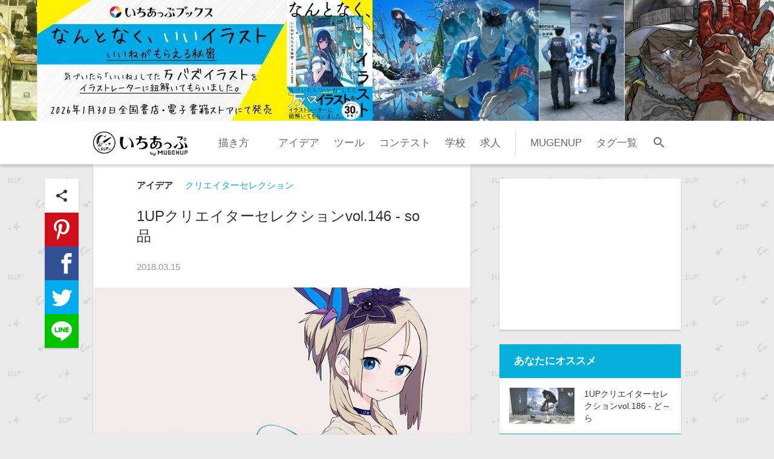

--- FILE ---
content_type: text/html; charset=utf-8
request_url: https://ichi-up.net/cs2018/146
body_size: 47343
content:
<!DOCTYPE html><html lang="ja"><head><script>window.googletag = window.googletag || {cmd: []};
googletag.cmd.push(function() {
  var slot = googletag.defineOutOfPageSlot(
    '/9176203,21801059843/1805133',
    googletag.enums.OutOfPageFormat.INTERSTITIAL);
  if (slot) slot.addService(googletag.pubads());
  googletag.pubads().enableSingleRequest();
  googletag.pubads().disableInitialLoad();
  googletag.pubads().collapseEmptyDivs();
  googletag.enableServices();
  googletag.display(slot);
});</script><script async="async" src="https://flux-cdn.com/client/1000099/ichiup_1250.min.js"></script><script type="text/javascript">window.pbjs = window.pbjs || {que: []};</script><script async="async" src="https://securepubads.g.doubleclick.net/tag/js/gpt.js"></script><script type="text/javascript">window.googletag = window.googletag || {cmd: []};</script><script type="text/javascript">window.fluxtag = {
  readyBids: {
    prebid: false,
    amazon: true,
    google: false
  },
  failSafeTimeout: 3e3,
  isFn: function isFn(object) {
    var _t = 'Function';
    var toString = Object.prototype.toString;
    return toString.call(object) === '[object ' + _t + ']';
  },
  launchAdServer: function() {
    if (!fluxtag.readyBids.prebid || !fluxtag.readyBids.amazon) {
      return;
    }
    fluxtag.requestAdServer();
  },
  requestAdServer: function() {
    if (!fluxtag.readyBids.google) {
      fluxtag.readyBids.google = true;
      googletag.cmd.push(function () {
        if (!!(pbjs.setTargetingForGPTAsync) && fluxtag.isFn(pbjs.setTargetingForGPTAsync)) {
          pbjs.que.push(function () {
            pbjs.setTargetingForGPTAsync();
          });
        }
        googletag.pubads().refresh();
      });
    }
  }
};</script><script type="text/javascript">setTimeout(function() {
  fluxtag.requestAdServer();
}, fluxtag.failSafeTimeout);</script><script type="text/javascript">var imobile_gam_slots = [];
googletag.cmd.push(function() {
  var SP_banner = googletag.sizeMapping()
  .addSize([770, 0], [])
  .addSize([0, 0], [[320, 100], [320, 50]])
  .build();
  var SP_rect = googletag.sizeMapping()
  .addSize([770, 0], [])
  .addSize([0, 0], [[300, 250], [300, 250]])
  .build();
  var PC_728x90 = googletag.sizeMapping()
  .addSize([770, 0], [728, 90])
  .addSize([0, 0], [])
  .build();
  var PC_rect = googletag.sizeMapping()
  .addSize([770, 0], [[300, 250], [300, 250]])
  .addSize([0, 0], [])
  .build();
  var PC_300x250 = googletag.sizeMapping()
  .addSize([770, 0], [300, 250])
  .addSize([0, 0], [])
  .build();
  imobile_gam_slots.push(googletag.defineSlot('/9176203,21801059843/1805127', [[320, 100], [320, 50]], 'div-gpt-ad-1668761879249-0').defineSizeMapping(SP_banner).addService(googletag.pubads()));
  imobile_gam_slots.push(googletag.defineSlot('/9176203,21801059843/1805128', [[300, 250], [336, 280]], 'div-gpt-ad-1668761937691-0').defineSizeMapping(SP_rect).addService(googletag.pubads()));
  imobile_gam_slots.push(googletag.defineSlot('/9176203,21801059843/1805129', [[336, 280], [300, 250]], 'div-gpt-ad-1668761996302-0').defineSizeMapping(SP_rect).addService(googletag.pubads()));
  imobile_gam_slots.push(googletag.defineSlot('/9176203,21801059843/1805130', [[336, 280], [300, 250]], 'div-gpt-ad-1668762057729-0').defineSizeMapping(SP_rect).addService(googletag.pubads()));
  imobile_gam_slots.push(googletag.defineSlot('/9176203,21801059843/1805131', [[336, 280], [300, 250]], 'div-gpt-ad-1668762128580-0').defineSizeMapping(SP_rect).addService(googletag.pubads()));
  imobile_gam_slots.push(googletag.defineSlot('/9176203,21801059843/1805132', [[336, 280], [300, 250]], 'div-gpt-ad-1668762198179-0').defineSizeMapping(SP_rect).addService(googletag.pubads()));
  imobile_gam_slots.push(googletag.defineSlot('/9176203,21801059843/1805134', [728, 90], 'div-gpt-ad-1668762339974-0').defineSizeMapping(PC_728x90).addService(googletag.pubads()));
  imobile_gam_slots.push(googletag.defineSlot('/9176203,21801059843/1805135', [[300, 250], [300, 250]], 'div-gpt-ad-1668762410932-0').defineSizeMapping(PC_rect).addService(googletag.pubads()));
  imobile_gam_slots.push(googletag.defineSlot('/9176203,21801059843/1809118', [300, 250], 'div-gpt-ad-1672130223661-0').defineSizeMapping(PC_300x250).addService(googletag.pubads()));
  imobile_gam_slots.push(googletag.defineSlot('/9176203,21801059843/1809119', [300, 250], 'div-gpt-ad-1672130286488-0').defineSizeMapping(PC_300x250).addService(googletag.pubads()));
  googletag.pubads().set("page_url", "https://ichi-up.net/"); 
  googletag.pubads().enableSingleRequest();
  googletag.pubads().collapseEmptyDivs();
  googletag.pubads().disableInitialLoad();
  googletag.enableServices();

  if (!!(window.pbFlux) && !!(window.pbFlux.prebidBidder) && fluxtag.isFn(window.pbFlux.prebidBidder)) {
    pbjs.que.push(function () {
      window.pbFlux.prebidBidder();
    });
  } else {
    fluxtag.readyBids.prebid = true;
    fluxtag.launchAdServer();
  }
});</script><script type="text/javascript">! function (a9, a, p, s, t, A, g) {
  if (a[a9]) return;

  function q(c, r) {
    a[a9]._Q.push([c, r])
  }
  a[a9] = {
    init: function () {
      q("i", arguments)
    },
    fetchBids: function () {
      q("f", arguments)
    },
    setDisplayBids: function () {},
    targetingKeys: function () {
      return []
    },
    _Q: []
  };
  A = p.createElement(s);
  A.async = !0;
  A.src = t;
  g = p.getElementsByTagName(s)[0];
  g.parentNode.insertBefore(A, g)
}("apstag", window, document, "script", "//c.amazon-adsystem.com/aax2/apstag.js");
apstag.init({
  pubID: 'c06cc614-f284-4373-8e7b-e334e4dcb9d3',
  adServer: 'googletag',
  bidTimeout: 1e3,
  schain: {
    complete: 1,
    ver: '1.0',
    nodes: [{
      asi: 'i-mobile.co.jp',
      sid: '79163',
      hp: 1,
    }]
  }
});

googletag.cmd.push(function () {
  apstag.fetchBids({
    slots:  [
      {
        slotID: 'div-gpt-ad-1668761879249-0',
        slotName: '/9176203/1805127',
        sizes: [[320, 100], [320, 50]]
      },
      {
        slotID: 'div-gpt-ad-1668761937691-0',
        slotName: '/9176203/1805128',
        sizes: [[300, 250], [336, 280]]
      },
      {
        slotID: 'div-gpt-ad-1668761996302-0',
        slotName: '/9176203/1805129',
        sizes: [[300, 250], [336, 280]]
      },
      {
        slotID: 'div-gpt-ad-1668762057729-0',
        slotName: '/9176203/1805130',
        sizes: [[300, 250], [336, 280]]
      },
      {
        slotID: 'div-gpt-ad-1668762128580-0',
        slotName: '/9176203/1805131',
        sizes: [[300, 250], [336, 280]]
      },
      {
        slotID: 'div-gpt-ad-1668762198179-0',
        slotName: '/9176203/1805132',
        sizes: [[300, 250], [336, 280]]
      },
      {
        slotID: 'div-gpt-ad-1668762339974-0',
        slotName: '/9176203/1805134',
        sizes: [[728, 90]]
      },
      {
        slotID: 'div-gpt-ad-1668762410932-0',
        slotName: '/9176203/1805135',
        sizes: [[300, 250], [336, 280]]
      },
      {
        slotID: 'div-gpt-ad-1672130223661-0',
        slotName: '/9176203/1809118',
        sizes: [[300, 250]]
      },
      {
        slotID: 'div-gpt-ad-1672130286488-0',
        slotName: '/9176203/1809119',
        sizes: [[300, 250]]
      }]
  }, function (bids) {
    googletag.cmd.push(function () {
      apstag.setDisplayBids();
      fluxtag.readyBids.amazon = true;
      fluxtag.launchAdServer();
    });
  });
});</script><title>1UPクリエイターセレクションvol.146 - so品 | いちあっぷ</title><meta content="so品

プロフィール

東京在住のイラストレーター。

 

漫画、グラフィックも製作している。

代表的な作品


	『艦これアンソロジーコミック横須賀鎮守府』（KADOKAWA）- 表紙イラスト
	『初音ミクシンフォニー2017』（ワーナーミュージック・ジャパン）- パ..." name="description" /><meta content="text/html;charset=utf-8" http-equiv="content-type" /><meta charset="utf-8" /><meta content="width=device-width, initial-scale=1.0, minimum-scale=1.0, maximum-scale=1.0, user-scalable=no" name="viewport" /><meta content="イラスト,描き方,コツ,講座,プロ,上達" name="keyword" /><meta content="4e4a2941c6d79a9e9208f8530c35fb4b" name="p:domain_verify" /><link href="https://fonts.googleapis.com/icon?family=Material+Icons" rel="stylesheet" /><meta content="1UPクリエイターセレクションvol.146 - so品 | いちあっぷ" property="og:title" /><meta content="article" property="og:type" /><meta content="https://ichi-up.net/cs2018/146" property="og:url" /><meta content="いちあっぷ" property="og:site_name" /><meta content="https://ichi-up.net/_images/94f89084/content_%E3%82%AF%E3%83%AA%E3%82%A8%E3%82%A4%E3%82%BF%E3%83%BC%E3%82%BB%E3%83%AC%E3%82%AF%E3%82%B7%E3%83%A7%E3%83%B3.jpg" property="og:image" /><meta content="summary_large_image" name="twitter:card" /><meta content="@ichiup_net" name="twitter:site" /><meta content="@ichiup_net" name="twitter:creator" /><meta content="https://ichi-up.net/cs2018/146" name="twitter:url" /><meta content="1UPクリエイターセレクションvol.146 - so品 | いちあっぷ" name="twitter:title" /><meta content="so品

プロフィール

東京在住のイラストレーター。

 

漫画、グラフィックも製作している。

代表的な作品


	『艦これアンソロジーコミック横須賀鎮守府』（KADOKAWA）- 表紙イラスト
	『初音ミクシンフォニー2017』（ワーナーミュージック・ジャパン）- パ..." name="twitter:description" /><meta content="https://ichi-up.net/_images/94f89084/content_%E3%82%AF%E3%83%AA%E3%82%A8%E3%82%A4%E3%82%BF%E3%83%BC%E3%82%BB%E3%83%AC%E3%82%AF%E3%82%B7%E3%83%A7%E3%83%B3.jpg" name="twitter:image:src" /><link href="/assets/application-5682b6419b6e4d0660c8.css" media="all" rel="stylesheet" /><script defer="" src="/assets/application-5682b6419b6e4d0660c8.js"></script><link href="/images/favicon.ico" rel="shortcut icon" type="image/x-icon" /><link href="/images/apple-touch-icon-152.png" rel="apple-touch-icon" type="image/png" /><link href="/images/manifest.json" rel="manifest" /><link href="https://ichi-up.net/feed" rel="alternate" title="RSS" type="application/rss+xml" /></head><body class="posts show"><div style="position:fixed;bottom:0;left:0;right:0;width:100%;background:rgba(0, 0, 0, 0);z-index:99998;text-align:center;transform:translate3d(0, 0, 0);"><div id="div-gpt-ad-1668762339974-0" style="margin:auto;text-align:center;z-index:99999;"><script>googletag.cmd.push(function() { googletag.display('div-gpt-ad-1668762339974-0'); });</script></div></div><noscript><iframe height="0" src="//www.googletagmanager.com/ns.html?id=GTM-W2CQMM" style="display:none;visibility:hidden" width="0"></iframe></noscript><script>(function(w,d,s,l,i){w[l]=w[l]||[];w[l].push({'gtm.start':
new Date().getTime(),event:'gtm.js'});var
f=d.getElementsByTagName(s)[0],
j=d.createElement(s),dl=l!='dataLayer'?'&l='+l:'';j.async=true;j.src=
'//www.googletagmanager.com/gtm.js?id='+i+dl;f.parentNode.insertBefore(j,f);
})(window,document,'script','dataLayer','GTM-W2CQMM');</script><script async="" defer="" src="//assets.pinterest.com/js/pinit.js"></script><div class="l-body-container js-slidebar-main-sp"><header class="l-header" id="top"><a target="_blank" class="main-vis " style="background-image: url(&#39;https://ichi-up.net/_images/banners/6dde84a3/%E3%81%84%E3%81%A1%E3%81%82%E3%81%A3%E3%81%B7_PC%E3%83%88%E3%83%83%E3%83%97%E3%83%90%E3%83%8A%E3%83%BC__3_.jpg&#39;)" href="https://amzn.to/4plJlWY"></a><nav class="fixed-nav js-fixed-nav"><div class="header-bar js-header-bar"><div class="header-bar-inner"><div class="hamburger-menu js-toggle-slidebar hidden-desktop"><div class="hamburger-text"><i class="material-icons js-menu-icon">menu</i><div>カテゴリ</div></div></div><h1 class="logo"><a href="/"><img alt="いちあっぷ" src="/images/1up_logo.png" /></a></h1><ul class="global-nav hidden-phone"><li><a href="/categories/%E6%8F%8F%E3%81%8D%E6%96%B9">描き方</a></li><li><a href="/categories/"></a></li><li><a href="/categories/%E3%82%A2%E3%82%A4%E3%83%87%E3%82%A2">アイデア</a></li><li><a href="/categories/%E3%83%84%E3%83%BC%E3%83%AB">ツール</a></li><li><a href="/categories/%E3%82%B3%E3%83%B3%E3%83%86%E3%82%B9%E3%83%88">コンテスト</a></li><li><a href="/categories/%E5%AD%A6%E6%A0%A1">学校</a></li><li><a href="/categories/%E6%B1%82%E4%BA%BA">求人</a></li><li><a href="tags/MUGENUP">MUGENUP</a></li><li><a class="home-link-tag-list" href="/tags">タグ一覧</a></li></ul><div class="search-wrapper"><span class="search-toggle-button js-search-toggle-button"><i class="material-icons search-icon">search</i></span></div></div></div><form action="https://www.google.com/cse" class="search-form js-search-form is-hidden" id="cse-search-box"><div><input name="cx" type="hidden" value="012482939282234507467:l5gd2npjgmn" /><input name="ie" type="hidden" value="UTF-8" /><input class="search-text-input" name="q" placeholder="いちあっぷを検索" type="text" /></div></form></nav></header><main class="l-main" style=""><div class="l-main-container js-slidebar-main"><div class="l-single-post-page"><div class="l-contents"><article class="single-post"><div class="post-header"><div class="post-info"><span class="category"><a href="/categories/%E3%82%A2%E3%82%A4%E3%83%87%E3%82%A2">アイデア</a></span><span class="tag"><a class="tag" href="/tags/%E3%82%AF%E3%83%AA%E3%82%A8%E3%82%A4%E3%82%BF%E3%83%BC%E3%82%BB%E3%83%AC%E3%82%AF%E3%82%B7%E3%83%A7%E3%83%B3">クリエイターセレクション</a></span></div><h1 class="post-title">1UPクリエイターセレクションvol.146 - so品</h1><div class="post-date"><p class="date">2018.03.15</p></div></div><div class="eye-catch"><a rel="lightbox" href="https://ichi-up.net/_images/94f89084/content_%E3%82%AF%E3%83%AA%E3%82%A8%E3%82%A4%E3%82%BF%E3%83%BC%E3%82%BB%E3%83%AC%E3%82%AF%E3%82%B7%E3%83%A7%E3%83%B3.jpg"><img id="eye-catch-image" alt="1UPクリエイターセレクションvol.146 - so品" src="https://ichi-up.net/_images/94f89084/content_%E3%82%AF%E3%83%AA%E3%82%A8%E3%82%A4%E3%82%BF%E3%83%BC%E3%82%BB%E3%83%AC%E3%82%AF%E3%82%B7%E3%83%A7%E3%83%B3.jpg" /></a></div><div class="post-inner post-style"><h2>so品</h2>

<h3>プロフィール</h3>

<p>東京在住のイラストレーター。</p>

<p>&nbsp;</p>

<p>漫画、グラフィックも製作している。</p>

<h3>代表的な作品</h3>

<ul>
	<li>『艦これアンソロジーコミック横須賀鎮守府』（KADOKAWA）- 表紙イラスト</li>
	<li>『初音ミクシンフォニー2017』（ワーナーミュージック・ジャパン）- パンフレットイラスト</li>
	<li>『pixivsensei:メインキャラクター「senseiちゃん」』（ピクシブ）- キャラクターデザイン、講座内イラスト</li>
	<li>『AZURLANE&times;pixiv ILLUSTCOLLECTION』（ピクシブ）</li>
</ul>

<p>他、スマートフォンアプリ向けソーシャルカードゲームイラスト多数</p>

<h3>いちあっぷ編集部の推しコメント</h3>

<p>どのイラストも洗練され、シンプルな配色とグラフィックデザインが特に素晴らしい。まさにハイセンスな出来栄えです。</p>

<p>&nbsp;</p>

<p style="text-align: center;">&nbsp;<div class="adsense-post-inner"><style type="text/css">.adsense_responsive { width: 300px; height: 250px; }
@media(min-width: 360px) { .adsense_responsive { width: 300px; height: 250px; } }
@media(min-width: 800px) { .adsense_responsive { width: 468px; height: 60px; } }　</style><script async="" src="//pagead2.googlesyndication.com/pagead/js/adsbygoogle.js"></script><ins class="adsbygoogle adsense_responsive" data-ad-client="ca-pub-1464283416971592" data-ad-format="auto" data-ad-slot="4673729464" style="display:block;"></ins><script>(adsbygoogle = window.adsbygoogle || []).push({});</script></div></p>

<p style="text-align: center;"><img alt="so品" src="//ichi-up.net/_images/249a18ba/content_umi.png" /></p>

<p style="text-align: center;">&nbsp;</p>

<p style="text-align: center;"><img alt="so品" src="//ichi-up.net/_images/de84faaa/content_pos3.png" /></p>

<p style="text-align: center;">&nbsp;</p>

<p style="text-align: center;"><img alt="so品" src="//ichi-up.net/_images/f48e55d0/content_pos2.png" /></p>

<p style="text-align: center;">&nbsp;</p>

<p style="text-align: center;"><img alt="so品" src="//ichi-up.net/_images/c32b47e2/content_nenga2018.png" /></p>

<p style="text-align: center;">&nbsp;</p>

<p style="text-align: center;"><img alt="so品" src="//ichi-up.net/_images/f9c2b5e6/content_meka_so_r.png" /></p>

<p style="text-align: center;">&nbsp;</p>

<p style="text-align: center;"><img alt="so品" src="//ichi-up.net/_images/7e18e209/content_megane35.png" /></p>

<p style="text-align: center;">&nbsp;</p>

<p style="text-align: center;"><img alt="so品" src="//ichi-up.net/_images/c78fd7ba/content_hyousi2.png" /></p>

<p style="text-align: center;">&nbsp;</p>

<p style="text-align: center;"><img alt="so品" src="//ichi-up.net/_images/7087581d/content_futari.png" /></p>

<p style="text-align: center;">&nbsp;</p>

<p style="text-align: center;"><img alt="so品" src="//ichi-up.net/_images/f4e2df7d/content_120-9.png" /></p>

<p style="text-align: center;">&nbsp;</p>

<p style="text-align: center;"><img alt="so品" src="//ichi-up.net/_images/da3af358/content_120-7p.png" /></p>

<p style="text-align: center;">&nbsp;</p>

<p style="text-align: center;"><img alt="so品" src="//ichi-up.net/_images/ae6e19dd/content_120-6.png" /></p>

<p style="text-align: center;">&nbsp;</p>

<p>Tumblr：<a href="https://sohin-3.tumblr.com/" target="_blank">https://sohin-3.tumblr.com/</a></p>

<p>Twitter：<a href="https://twitter.com/sohin_3" target="_blank">https://twitter.com/sohin_3</a></p>

<p>pixiv：<a href="https://pixiv.me/sohin83967" target="_blank">https://pixiv.me/sohin83967</a></p>
</div><div class="single-post-banner"><p class="post-inner" style="padding-top:0; padding-bottom:0;">※全てのイラストはクリエイター様の許可を頂いて掲載しております。</p>

<center>
<a href="https://amzn.to/4pGfAjT" class="post-hacka-banner">
 <img src="http://station-test.s3-ap-northeast-1.amazonaws.com/uploads/upload_file/file/1210/DZA5Yu2dFiN8Hmxi0WkA1766478309-1766479558.gif" class="end-banner-img"></a>
</center></div><div class="post-footer"><div class="share-box"><p>シェア</p><ul class="share-icons"><li class="icon-share-li"><div class="icon-share share-icon"><i class="material-icons">share</i></div></li><li><div class="icon-pinterest share-icon"><a data-pin-do="buttonBookmark" data-pin-save="true" href="https://www.pinterest.com/pin/create/button/"></a></div></li><li><a class="icon-facebook share-icon" href="http://www.facebook.com/sharer.php?u=https://ichi-up.net/cs2018/146&amp;amp;t=1UP%E3%82%AF%E3%83%AA%E3%82%A8%E3%82%A4%E3%82%BF%E3%83%BC%E3%82%BB%E3%83%AC%E3%82%AF%E3%82%B7%E3%83%A7%E3%83%B3vol.146%20-%20so%E5%93%81%20%7C%20%E3%81%84%E3%81%A1%E3%81%82%E3%81%A3%E3%81%B7%20https%3A%2F%2Fichi-up.net%2Fcs2018%2F146%20%23%E7%B5%B5%E3%81%8C%E4%B8%8A%E6%89%8B%E3%81%8F%E3%81%AA%E3%82%8B%E8%A8%98%E4%BA%8B%E3%81%AF%E3%82%B3%E3%83%AC" onclick="window.open(encodeURI(decodeURI(this.href)),
&#39;sharewindow&#39;,
&#39;width=550, height=450, personalbar=0, toolbar=0, scrollbars=1, resizable=1&#39;
); return false;"></a></li><li><a class="icon-twitter share-icon" target="_blank" href="http://twitter.com/intent/tweet?text=1UP%E3%82%AF%E3%83%AA%E3%82%A8%E3%82%A4%E3%82%BF%E3%83%BC%E3%82%BB%E3%83%AC%E3%82%AF%E3%82%B7%E3%83%A7%E3%83%B3vol.146%20-%20so%E5%93%81%20%7C%20%E3%81%84%E3%81%A1%E3%81%82%E3%81%A3%E3%81%B7%20https%3A%2F%2Fichi-up.net%2Fcs2018%2F146%20%23%E7%B5%B5%E3%81%8C%E4%B8%8A%E6%89%8B%E3%81%8F%E3%81%AA%E3%82%8B%E8%A8%98%E4%BA%8B%E3%81%AF%E3%82%B3%E3%83%AC"></a></li><li><a class="icon-line share-icon" target="_blank" href="http://line.me/R/msg/text/?1UP%E3%82%AF%E3%83%AA%E3%82%A8%E3%82%A4%E3%82%BF%E3%83%BC%E3%82%BB%E3%83%AC%E3%82%AF%E3%82%B7%E3%83%A7%E3%83%B3vol.146%20-%20so%E5%93%81%20%7C%20%E3%81%84%E3%81%A1%E3%81%82%E3%81%A3%E3%81%B7%20https%3A%2F%2Fichi-up.net%2Fcs2018%2F146%20%23%E7%B5%B5%E3%81%8C%E4%B8%8A%E6%89%8B%E3%81%8F%E3%81%AA%E3%82%8B%E8%A8%98%E4%BA%8B%E3%81%AF%E3%82%B3%E3%83%AC"></a></li></ul></div></div></article><div class="l-post-related-container"><div class="related-articles-box post-items"><div class="banner"><div class="index-adsense"><script async="" src="//pagead2.googlesyndication.com/pagead/js/adsbygoogle.js"></script><ins class="adsbygoogle" data-ad-client="ca-pub-1464283416971592" data-ad-slot="7370380268" style="display:inline-block;width:300px;height:250px"></ins><script>(adsbygoogle = window.adsbygoogle || []).push({});</script></div><div class="banner-title">広告</div></div><article class="post-item"><div class="block-link" data-href="/cs2017/049"><div class="eye-catch" data-monologue="content"><a href="/cs2017/049"><img alt="1UPクリエイターセレクションvol.49 - くまおり純" data-original="https://ichi-up.net/_images/72a93bab/middle________________________.jpg" class="lazy" src="/images/dummy.png" /></a></div><div class="post-text"><div class="post-info"><span class="category"><a href="/categories/%E3%82%A2%E3%82%A4%E3%83%87%E3%82%A2">アイデア</a></span><span class="tag"><a class="tag" href="/tags/%E3%82%AF%E3%83%AA%E3%82%A8%E3%82%A4%E3%82%BF%E3%83%BC%E3%82%BB%E3%83%AC%E3%82%AF%E3%82%B7%E3%83%A7%E3%83%B3">クリエイターセレクション</a></span></div><p class="post-title title-shorten">1UPクリエイターセレクションvol.49 - くまおり純</p><div class="post-date"><p class="date">2017.01.31</p></div><div class="link-icon"><i class="material-icons">link</i></div></div></div></article><article class="post-item"><div class="block-link" data-href="/cs2016/033"><div class="eye-catch" data-monologue="content"><a href="/cs2016/033"><img alt="1UPクリエイターセレクションvol.33 - しやまとうや" data-original="https://ichi-up.net/_images/f2f55ffc/middle_________________________.jpg" class="lazy" src="/images/dummy.png" /></a></div><div class="post-text"><div class="post-info"><span class="category"><a href="/categories/%E3%82%A2%E3%82%A4%E3%83%87%E3%82%A2">アイデア</a></span><span class="tag"><a class="tag" href="/tags/%E3%82%AF%E3%83%AA%E3%82%A8%E3%82%A4%E3%82%BF%E3%83%BC%E3%82%BB%E3%83%AC%E3%82%AF%E3%82%B7%E3%83%A7%E3%83%B3">クリエイターセレクション</a></span></div><p class="post-title title-shorten">1UPクリエイターセレクションvol.33 - しやまとうや</p><div class="post-date"><p class="date">2016.11.29</p></div><div class="link-icon"><i class="material-icons">link</i></div></div></div></article><article class="post-item"><div class="block-link" data-href="/cs2016/026"><div class="eye-catch" data-monologue="content"><a href="/cs2016/026"><img alt="1UPクリエイターセレクションvol.26 - 夢ノ内" data-original="https://ichi-up.net/_images/e09b0c4e/middle______________________.jpg" class="lazy" src="/images/dummy.png" /></a></div><div class="post-text"><div class="post-info"><span class="category"><a href="/categories/%E3%82%A2%E3%82%A4%E3%83%87%E3%82%A2">アイデア</a></span><span class="tag"><a class="tag" href="/tags/%E3%82%AF%E3%83%AA%E3%82%A8%E3%82%A4%E3%82%BF%E3%83%BC%E3%82%BB%E3%83%AC%E3%82%AF%E3%82%B7%E3%83%A7%E3%83%B3">クリエイターセレクション</a></span></div><p class="post-title title-shorten">1UPクリエイターセレクションvol.26 - 夢ノ内</p><div class="post-date"><p class="date">2016.11.03</p></div><div class="link-icon"><i class="material-icons">link</i></div></div></div></article><article class="post-item"><div class="block-link" data-href="/cs2016/024"><div class="eye-catch" data-monologue="content"><a href="/cs2016/024"><img alt="1UPクリエイターセレクションvol.24 - 防人" data-original="https://ichi-up.net/_images/426398a9/middle_____________________.jpg" class="lazy" src="/images/dummy.png" /></a></div><div class="post-text"><div class="post-info"><span class="category"><a href="/categories/%E3%82%A2%E3%82%A4%E3%83%87%E3%82%A2">アイデア</a></span><span class="tag"><a class="tag" href="/tags/%E3%82%AF%E3%83%AA%E3%82%A8%E3%82%A4%E3%82%BF%E3%83%BC%E3%82%BB%E3%83%AC%E3%82%AF%E3%82%B7%E3%83%A7%E3%83%B3">クリエイターセレクション</a></span></div><p class="post-title title-shorten">1UPクリエイターセレクションvol.24 - 防人</p><div class="post-date"><p class="date">2016.10.27</p></div><div class="link-icon"><i class="material-icons">link</i></div></div></div></article><article class="post-item"><div class="block-link" data-href="/cs2016/007"><div class="eye-catch" data-monologue="content"><a href="/cs2016/007"><img alt="1UPクリエイターセレクションvol.6 - 和遥キナ" data-original="https://ichi-up.net/_images/b62aea2f/middle_theme.png" class="lazy" src="/images/dummy.png" /></a></div><div class="post-text"><div class="post-info"><span class="category"><a href="/categories/%E3%82%A2%E3%82%A4%E3%83%87%E3%82%A2">アイデア</a></span><span class="tag"><a class="tag" href="/tags/%E3%82%AF%E3%83%AA%E3%82%A8%E3%82%A4%E3%82%BF%E3%83%BC%E3%82%BB%E3%83%AC%E3%82%AF%E3%82%B7%E3%83%A7%E3%83%B3">クリエイターセレクション</a></span></div><p class="post-title title-shorten">1UPクリエイターセレクションvol.6 - 和遥キナ</p><div class="post-date"><p class="date">2016.08.25</p></div><div class="link-icon"><i class="material-icons">link</i></div></div></div></article></div></div></div><aside class="l-single-post-aside l-aside"><div class="banner"><div class="index-adsense"><div style="height:100%;width:100%;"><div id="div-gpt-ad-1668762410932-0" style="height:100%;width:100%;"><script>googletag.cmd.push(function() { googletag.display('div-gpt-ad-1668762410932-0'); });</script></div></div></div></div><div class="js-tracking-sidebar"><div class="recommend-articles-box"><div class="side-title">あなたにオススメ</div><div class="post-media"><div class="block-link" data-href="/cs2018/186"><div class="eye-catch" data-monologue="content"><a href="/cs2018/186"><img alt="1UPクリエイターセレクションvol.186 - ど～ら" data-original="https://ichi-up.net/_images/136a2ced/small_%E3%82%AF%E3%83%AA%E3%82%A8%E3%82%A4%E3%82%BF%E3%83%BC%E3%82%BB%E3%83%AC%E3%82%AF%E3%82%B7%E3%83%A7%E3%83%B3_%E3%83%86%E3%83%B3%E3%83%97%E3%83%AC.png" class="lazy" src="/images/dummy.png" /></a></div><div class="post-text"><div class="post-title title-shorten">1UPクリエイターセレクションvol.186 - ど～ら</div></div></div></div><div class="post-media"><div class="block-link" data-href="/cs2018/171"><div class="eye-catch" data-monologue="content"><a href="/cs2018/171"><img alt="1UPクリエイターセレクションvol.171 - refeia" data-original="https://ichi-up.net/_images/0a470a68/small_refeia_.png" class="lazy" src="/images/dummy.png" /></a></div><div class="post-text"><div class="post-title title-shorten">1UPクリエイターセレクションvol.171 - refeia</div></div></div></div><div class="post-media"><div class="block-link" data-href="/cs2018/167"><div class="eye-catch" data-monologue="content"><a href="/cs2018/167"><img alt="1UPクリエイターセレクションvol.166 - MATSUDA98" data-original="https://ichi-up.net/_images/42ec1ab4/small_matsuda98_2.png" class="lazy" src="/images/dummy.png" /></a></div><div class="post-text"><div class="post-title title-shorten">1UPクリエイターセレクションvol.166 - MATSUDA98</div></div></div></div><div class="post-media"><div class="block-link" data-href="/cs2018/161"><div class="eye-catch" data-monologue="content"><a href="/cs2018/161"><img alt="1UPクリエイターセレクションvol.160 - 深海魚" data-original="https://ichi-up.net/_images/b1365aaa/small_sinkaigyo.png" class="lazy" src="/images/dummy.png" /></a></div><div class="post-text"><div class="post-title title-shorten">1UPクリエイターセレクションvol.160 - 深海魚</div></div></div></div><div class="post-media"><div class="block-link" data-href="/cs2017/122"><div class="eye-catch" data-monologue="content"><a href="/cs2017/122"><img alt="1UPクリエイターセレクションvol.122 - ミズノシンヤ" data-original="https://ichi-up.net/_images/d0dc725a/small_Teema.jpg" class="lazy" src="/images/dummy.png" /></a></div><div class="post-text"><div class="post-title title-shorten">1UPクリエイターセレクションvol.122 - ミズノシンヤ</div></div></div></div></div><div class="special-articles-box"><div class="side-title">PROMOTION</div><div class="post-media"><div class="block-link" data-href="/2025_DL2_002"><div class="eye-catch" data-monologue="content"><a href="/2025_DL2_002"><img alt="【DL同人】にゅう先生に聞く！身につけておくべき時間の感覚" data-original="https://ichi-up.net/_images/62d214e1/small_DL2__6_.png" class="lazy" src="/images/dummy.png" /></a></div><div class="post-text"><div class="post-title title-shorten">【DL同人】にゅう先生に聞く！身につけておくべき時間の感覚</div></div></div></div><div class="post-media"><div class="block-link" data-href="/Ixy_book"><div class="eye-catch" data-monologue="content"><a href="/Ixy_book"><img alt="今、クリエイターとして生きていくには？ 『それでイラストで食べていけるの？プロはみんな気づいている 稼ぐための考え方』刊行記念！ イラストレーター・Ｉｘｙ× Skeb開発者・なるがみ 特別対談企画" data-original="https://ichi-up.net/_images/4917b9a3/small_%E3%81%AA%E3%82%8B%E3%81%8C%E3%81%BF%E3%81%95%E3%82%93%E5%AF%BE%E8%AB%87%E8%A8%98%E4%BA%8B%E7%94%A8%E3%82%B5%E3%83%A0%E3%83%8D__2_.png" class="lazy" src="/images/dummy.png" /></a></div><div class="post-text"><div class="post-title title-shorten">今、クリエイターとして生きていくには？ 『それでイラストで食べていけるの？プロはみんな気づいている 稼ぐための考え方』刊行記念！ イラストレーター・Ｉｘｙ× Skeb開発者・なるがみ 特別対談企画</div></div></div></div></div><div class="banner"><a target="_blank" href="https://amzn.to/4plJlWY"><img class="banner-image" src="https://ichi-up.net/_images/banners/065c05c9/baekouzo__2_.gif" alt="Baekouzo  2 " /></a></div></div><div class="ranking-articles-box js-fixed-bottom fixed-bottom"><a href="/"><img alt="いちあっぷちゃん" class="ichiup-chan" src="/images/ichiup-chan.png" /></a><div class="side-title">ランキング</div><div class="js-tab-menu"><ul class="tab-title-list"><li><a href="#tab-weekly"> 週間</a></li><li><a href="#tab-total"> 合計</a></li></ul><div id="tab-weekly"><article class="post-item"><div class="block-link" data-href="/Ixy_book"><div class="eye-catch" data-monologue="content"><a href="/Ixy_book"><img alt="今、クリエイターとして生きていくには？ 『それでイラストで食べていけるの？プロはみんな気づいている 稼ぐための考え方』刊行記念！ イラストレーター・Ｉｘｙ× Skeb開発者・なるがみ 特別対談企画" data-original="https://ichi-up.net/_images/4917b9a3/middle_%E3%81%AA%E3%82%8B%E3%81%8C%E3%81%BF%E3%81%95%E3%82%93%E5%AF%BE%E8%AB%87%E8%A8%98%E4%BA%8B%E7%94%A8%E3%82%B5%E3%83%A0%E3%83%8D__2_.png" class="lazy" src="/images/dummy.png" /></a></div><div class="post-text"><div class="post-info"><span class="category"><a href="/categories/%E6%8F%8F%E3%81%8D%E6%96%B9">描き方</a></span><span class="tag"><a class="tag" href="/tags/PR">PR</a><a class="tag" href="/tags/%E3%81%8A%E4%BB%95%E4%BA%8B">お仕事</a><a class="tag" href="/tags/%E3%82%A4%E3%83%B3%E3%82%BF%E3%83%93%E3%83%A5%E3%83%BC">インタビュー</a><a class="tag" href="/tags/%E5%88%9D%E7%B4%9A">初級</a><a class="tag" href="/tags/%E4%B8%AD%E7%B4%9A">中級</a></span></div><p class="post-title title-shorten">今、クリエイターとして生きていくには？ 『それでイラストで食べていけるの？プロはみんな気づいている 稼ぐための考え方』刊行記念！ イラストレーター・Ｉｘｙ× Skeb開発者・なるがみ 特別対談企画</p><div class="post-date"><p class="date">2024.11.05</p></div><div class="rank-number">1</div></div></div></article><article class="post-item"><div class="block-link" data-href="/2016/148"><div class="eye-catch" data-monologue="content"><a href="/2016/148"><img alt="そのモニタに写っている色は正しい？ 今さら聞けないモニタキャリブレーション" data-original="https://ichi-up.net/_images/2e415a73/middle_theme.png" class="lazy" src="/images/dummy.png" /></a></div><div class="post-text"><div class="post-info"><span class="category"><a href="/categories/%E6%8F%8F%E3%81%8D%E6%96%B9">描き方</a></span><span class="tag"><a class="tag" href="/tags/%E5%88%9D%E7%B4%9A">初級</a><a class="tag" href="/tags/%E4%B8%AD%E7%B4%9A">中級</a><a class="tag" href="/tags/%E8%89%B2">色</a><a class="tag" href="/tags/%E8%AC%9B%E5%BA%A7">講座</a></span></div><p class="post-title title-shorten">そのモニタに写っている色は正しい？ 今さら聞けないモニタキャリブレーション</p><div class="post-date"><p class="date">2016.11.04</p></div><div class="rank-number">2</div></div></div></article><article class="post-item"><div class="block-link" data-href="/2016/068"><div class="eye-catch" data-monologue="content"><a href="/2016/068"><img alt="影色が分からない人必見！表現幅が広がる影色の選び方" data-original="https://ichi-up.net/_images/1f040306/middle_theme.png" class="lazy" src="/images/dummy.png" /></a></div><div class="post-text"><div class="post-info"><span class="category"><a href="/categories/%E6%8F%8F%E3%81%8D%E6%96%B9">描き方</a></span><span class="tag"><a class="tag" href="/tags/%E4%B8%AD%E7%B4%9A">中級</a><a class="tag" href="/tags/%E5%BD%B1">影</a><a class="tag" href="/tags/%E9%85%8D%E8%89%B2">配色</a><a class="tag" href="/tags/%E8%AC%9B%E5%BA%A7">講座</a></span></div><p class="post-title title-shorten">影色が分からない人必見！表現幅が広がる影色の選び方</p><div class="post-date"><p class="date">2016.05.25</p></div><div class="rank-number">3</div></div></div></article><article class="post-item"><div class="block-link" data-href="/2020/64"><div class="eye-catch" data-monologue="content"><a href="/2020/64"><img alt="１時間で髪の毛を塗れる！ 簡単に見栄え良くできる６つのSTEP！" data-original="https://ichi-up.net/_images/c9370707/middle_Teema.jpg" class="lazy" src="/images/dummy.png" /></a></div><div class="post-text"><div class="post-info"><span class="category"><a href="/categories/%E6%8F%8F%E3%81%8D%E6%96%B9">描き方</a></span><span class="tag"><a class="tag" href="/tags/%E4%B8%AD%E7%B4%9A">中級</a><a class="tag" href="/tags/%E9%AB%AA">髪</a><a class="tag" href="/tags/%E5%A1%97%E3%82%8A%E6%96%B9">塗り方</a></span></div><p class="post-title title-shorten">１時間で髪の毛を塗れる！ 簡単に見栄え良くできる６つのSTEP！</p><div class="post-date"><p class="date">2021.02.02</p></div><div class="rank-number">4</div></div></div></article><article class="post-item"><div class="block-link" data-href="/2016/132"><div class="eye-catch" data-monologue="content"><a href="/2016/132"><img alt="人体の比率を覚えれば人物イラストが上手になる！ アタリの取り方講座" data-original="https://ichi-up.net/_images/31a6f6e1/middle___________________________________________.png" class="lazy" src="/images/dummy.png" /></a></div><div class="post-text"><div class="post-info"><span class="category"><a href="/categories/%E6%8F%8F%E3%81%8D%E6%96%B9">描き方</a></span><span class="tag"><a class="tag" href="/tags/%E3%82%A2%E3%82%BF%E3%83%AA">アタリ</a><a class="tag" href="/tags/%E5%88%9D%E7%B4%9A">初級</a><a class="tag" href="/tags/%E4%B8%AD%E7%B4%9A">中級</a><a class="tag" href="/tags/%E8%AC%9B%E5%BA%A7">講座</a></span></div><p class="post-title title-shorten">人体の比率を覚えれば人物イラストが上手になる！ アタリの取り方講座</p><div class="post-date"><p class="date">2016.09.30</p></div><div class="rank-number">5</div></div></div></article></div><div id="tab-total"><article class="post-item"><div class="block-link" data-href="/2020/64"><div class="eye-catch" data-monologue="content"><a href="/2020/64"><img alt="１時間で髪の毛を塗れる！ 簡単に見栄え良くできる６つのSTEP！" data-original="https://ichi-up.net/_images/c9370707/middle_Teema.jpg" class="lazy" src="/images/dummy.png" /></a></div><div class="post-text"><div class="post-info"><span class="category"><a href="/categories/%E6%8F%8F%E3%81%8D%E6%96%B9">描き方</a></span><span class="tag"><a class="tag" href="/tags/%E4%B8%AD%E7%B4%9A">中級</a><a class="tag" href="/tags/%E9%AB%AA">髪</a><a class="tag" href="/tags/%E5%A1%97%E3%82%8A%E6%96%B9">塗り方</a></span></div><p class="post-title title-shorten">１時間で髪の毛を塗れる！ 簡単に見栄え良くできる６つのSTEP！</p><div class="post-date"><p class="date">2021.02.02</p></div><div class="rank-number">1</div></div></div></article><article class="post-item"><div class="block-link" data-href="/2016/148"><div class="eye-catch" data-monologue="content"><a href="/2016/148"><img alt="そのモニタに写っている色は正しい？ 今さら聞けないモニタキャリブレーション" data-original="https://ichi-up.net/_images/2e415a73/middle_theme.png" class="lazy" src="/images/dummy.png" /></a></div><div class="post-text"><div class="post-info"><span class="category"><a href="/categories/%E6%8F%8F%E3%81%8D%E6%96%B9">描き方</a></span><span class="tag"><a class="tag" href="/tags/%E5%88%9D%E7%B4%9A">初級</a><a class="tag" href="/tags/%E4%B8%AD%E7%B4%9A">中級</a><a class="tag" href="/tags/%E8%89%B2">色</a><a class="tag" href="/tags/%E8%AC%9B%E5%BA%A7">講座</a></span></div><p class="post-title title-shorten">そのモニタに写っている色は正しい？ 今さら聞けないモニタキャリブレーション</p><div class="post-date"><p class="date">2016.11.04</p></div><div class="rank-number">2</div></div></div></article><article class="post-item"><div class="block-link" data-href="/2017/088"><div class="eye-catch" data-monologue="content"><a href="/2017/088"><img alt="初心者の「なぜか上手く描けない」を解決！手の描き方テクニック編" data-original="https://ichi-up.net/_images/72bd7835/middle_Teema.png" class="lazy" src="/images/dummy.png" /></a></div><div class="post-text"><div class="post-info"><span class="category"><a href="/categories/%E6%8F%8F%E3%81%8D%E6%96%B9">描き方</a></span><span class="tag"><a class="tag" href="/tags/%E6%89%8B">手</a><a class="tag" href="/tags/%E6%8F%8F%E3%81%8D%E6%96%B9">描き方</a><a class="tag" href="/tags/%E5%88%9D%E7%B4%9A">初級</a></span></div><p class="post-title title-shorten">初心者の「なぜか上手く描けない」を解決！手の描き方テクニック編</p><div class="post-date"><p class="date">2017.09.08</p></div><div class="rank-number">3</div></div></div></article><article class="post-item"><div class="block-link" data-href="/2016/132"><div class="eye-catch" data-monologue="content"><a href="/2016/132"><img alt="人体の比率を覚えれば人物イラストが上手になる！ アタリの取り方講座" data-original="https://ichi-up.net/_images/31a6f6e1/middle___________________________________________.png" class="lazy" src="/images/dummy.png" /></a></div><div class="post-text"><div class="post-info"><span class="category"><a href="/categories/%E6%8F%8F%E3%81%8D%E6%96%B9">描き方</a></span><span class="tag"><a class="tag" href="/tags/%E3%82%A2%E3%82%BF%E3%83%AA">アタリ</a><a class="tag" href="/tags/%E5%88%9D%E7%B4%9A">初級</a><a class="tag" href="/tags/%E4%B8%AD%E7%B4%9A">中級</a><a class="tag" href="/tags/%E8%AC%9B%E5%BA%A7">講座</a></span></div><p class="post-title title-shorten">人体の比率を覚えれば人物イラストが上手になる！ アタリの取り方講座</p><div class="post-date"><p class="date">2016.09.30</p></div><div class="rank-number">4</div></div></div></article><article class="post-item"><div class="block-link" data-href="/2016/068"><div class="eye-catch" data-monologue="content"><a href="/2016/068"><img alt="影色が分からない人必見！表現幅が広がる影色の選び方" data-original="https://ichi-up.net/_images/1f040306/middle_theme.png" class="lazy" src="/images/dummy.png" /></a></div><div class="post-text"><div class="post-info"><span class="category"><a href="/categories/%E6%8F%8F%E3%81%8D%E6%96%B9">描き方</a></span><span class="tag"><a class="tag" href="/tags/%E4%B8%AD%E7%B4%9A">中級</a><a class="tag" href="/tags/%E5%BD%B1">影</a><a class="tag" href="/tags/%E9%85%8D%E8%89%B2">配色</a><a class="tag" href="/tags/%E8%AC%9B%E5%BA%A7">講座</a></span></div><p class="post-title title-shorten">影色が分からない人必見！表現幅が広がる影色の選び方</p><div class="post-date"><p class="date">2016.05.25</p></div><div class="rank-number">5</div></div></div></article></div></div></div></aside><div class="l-sticky-bar js-tracking-sharebar"><ul class="share-icons"><li class="icon-share-li"><div class="icon-share share-icon"><i class="material-icons">share</i></div></li><li><div class="icon-pinterest share-icon"><a data-pin-do="buttonBookmark" data-pin-save="true" href="https://www.pinterest.com/pin/create/button/"></a></div></li><li><a class="icon-facebook share-icon" href="http://www.facebook.com/sharer.php?u=https://ichi-up.net/cs2018/146&amp;amp;t=1UP%E3%82%AF%E3%83%AA%E3%82%A8%E3%82%A4%E3%82%BF%E3%83%BC%E3%82%BB%E3%83%AC%E3%82%AF%E3%82%B7%E3%83%A7%E3%83%B3vol.146%20-%20so%E5%93%81%20%7C%20%E3%81%84%E3%81%A1%E3%81%82%E3%81%A3%E3%81%B7%20https%3A%2F%2Fichi-up.net%2Fcs2018%2F146%20%23%E7%B5%B5%E3%81%8C%E4%B8%8A%E6%89%8B%E3%81%8F%E3%81%AA%E3%82%8B%E8%A8%98%E4%BA%8B%E3%81%AF%E3%82%B3%E3%83%AC" onclick="window.open(encodeURI(decodeURI(this.href)),
&#39;sharewindow&#39;,
&#39;width=550, height=450, personalbar=0, toolbar=0, scrollbars=1, resizable=1&#39;
); return false;"></a></li><li><a class="icon-twitter share-icon" target="_blank" href="http://twitter.com/intent/tweet?text=1UP%E3%82%AF%E3%83%AA%E3%82%A8%E3%82%A4%E3%82%BF%E3%83%BC%E3%82%BB%E3%83%AC%E3%82%AF%E3%82%B7%E3%83%A7%E3%83%B3vol.146%20-%20so%E5%93%81%20%7C%20%E3%81%84%E3%81%A1%E3%81%82%E3%81%A3%E3%81%B7%20https%3A%2F%2Fichi-up.net%2Fcs2018%2F146%20%23%E7%B5%B5%E3%81%8C%E4%B8%8A%E6%89%8B%E3%81%8F%E3%81%AA%E3%82%8B%E8%A8%98%E4%BA%8B%E3%81%AF%E3%82%B3%E3%83%AC"></a></li><li><a class="icon-line share-icon" target="_blank" href="http://line.me/R/msg/text/?1UP%E3%82%AF%E3%83%AA%E3%82%A8%E3%82%A4%E3%82%BF%E3%83%BC%E3%82%BB%E3%83%AC%E3%82%AF%E3%82%B7%E3%83%A7%E3%83%B3vol.146%20-%20so%E5%93%81%20%7C%20%E3%81%84%E3%81%A1%E3%81%82%E3%81%A3%E3%81%B7%20https%3A%2F%2Fichi-up.net%2Fcs2018%2F146%20%23%E7%B5%B5%E3%81%8C%E4%B8%8A%E6%89%8B%E3%81%8F%E3%81%AA%E3%82%8B%E8%A8%98%E4%BA%8B%E3%81%AF%E3%82%B3%E3%83%AC"></a></li></ul></div></div><script>window.addEventListener('load', function(){
  let googleAd = document.querySelector('#div-gpt-ad-1668762198179-0');
  let lightbox = document.querySelector('#lightbox');
  lightbox.parentNode.insertBefore(googleAd, lightbox.nextElementSibling);

  setTimeout(() => {
    googleAd.style.display = 'none';
    googleAd.style.position = 'absolute';
  }, 2000);
});

window.addEventListener('load', function(){
  document.querySelector('#eye-catch-image').addEventListener('click', function(){
    let googleAd = document.querySelector('#div-gpt-ad-1668762198179-0');
    let lightbox = document.querySelector('#lightbox');

    setTimeout(() => {
      googleAd.style.display = 'block';
      googleAd.style.zIndex = '10000';
      googleAd.style.width = '100%';

      // lightboxのtop
      let top = parseInt(window.getComputedStyle(lightbox, null).top, 10);
      // lightboxのheight
      let height = parseInt(window.getComputedStyle(lightbox, null).height, 10);
      // 広告の位置 → lightboxのtop + lightboxのheight + 50px
      googleAd.style.top = String(top + height + 50) + 'px';
    }, 1000);
  });
});

window.addEventListener('load', function(){
  document.querySelector('.lb-close').addEventListener('click', function(){
    document.querySelector('#div-gpt-ad-1668762198179-0').style.display = 'none';
  });
});

window.addEventListener('load', function(){
  document.querySelector('#lightboxOverlay').addEventListener('click', function(){
    document.querySelector('#div-gpt-ad-1668762198179-0').style.display = 'none';
  });
});</script></div></main><footer><div class="l-footer"><div class="home-link-container"><a href="#top"><div class="home-link-inner"><span><i class="material-icons">arrow_upward</i>TOPへもどる</span></div></a></div><div class="footer-nav"><div class="footer-sns"><p>いちあっぷをフォローしよう！</p><ul class="sns-link-icons"><li><a href="https://www.pinterest.com/ichiup/pins/follow/?guid=Ybgt5Tj5CY86" target="_blank"><div class="icon-pinterest share-icon"></div><div class="text-pinterest share-icon-text">Pinterest</div></a></li><li><a target="_blank" href="https://www.facebook.com/ichi.up.net"><div class="icon-facebook share-icon"></div><div class="text-facebook share-icon-text">Facebook</div></a></li><li><a target="_blank" href="http://twitter.com/ichiup_net"><div class="icon-twitter share-icon"></div><div class="text-twitter share-icon-text">Twitter</div></a></li><li><a target="_blank" href="https://line.me/R/ti/p/%40mid7663x"><div class="icon-line share-icon"></div><div class="text-line share-icon-text">LINE</div></a></li><li><a target="_blank" href="https://ichi-up.net/feed"><div class="icon-rss share-icon"></div><div class="text-rss share-icon-text">RSS</div></a></li></ul></div><ul class="footer-nav-ul"><li><a target="_blank" href="https://mugenup.com/privacy_policy"><span class="translation_missing" title="translation missing: ja.個人情報の取り扱いについて">個人情報の取り扱いについて</span></a></li><li><a href="/contacts/mediaguide"><span class="translation_missing" title="translation missing: ja.広告掲載について">広告掲載について</span></a></li><li><a target="_blank" href="/terms">利用規約</a></li><li><a target="_blank" href="/aboutus"><span class="translation_missing" title="translation missing: ja.運営会社について">運営会社について</span></a></li><li><a target="_blank" href="https://mugenup.com/contact/"><span class="translation_missing" title="translation missing: ja.お問い合わせ">お問い合わせ</span></a></li></ul><div class="footer-banner"><a target="_blank" href="https://ichi-up.net/recruit"><img class="banner-image" src="https://ichi-up.net/_images/banners/2d9ebf48/banner-writer.png" alt="Banner writer" /></a></div><div class="footer-banner"></div></div><hr /><div class="copyright"><div class="footer-logo"><p>POWERED by</p><a href="https://mugenup.com/"><img alt="株式会社MUGENUP" class="mugenup-logo" src="/images/footer-logo.png" /></a></div><div class="copy-text">© 2017 MUGENUP Inc.</div></div></div></footer></div></body></html>

--- FILE ---
content_type: text/html; charset=utf-8
request_url: https://www.google.com/recaptcha/api2/aframe
body_size: 266
content:
<!DOCTYPE HTML><html><head><meta http-equiv="content-type" content="text/html; charset=UTF-8"></head><body><script nonce="OwmP3hhA8lcwxHEzKe_Ucg">/** Anti-fraud and anti-abuse applications only. See google.com/recaptcha */ try{var clients={'sodar':'https://pagead2.googlesyndication.com/pagead/sodar?'};window.addEventListener("message",function(a){try{if(a.source===window.parent){var b=JSON.parse(a.data);var c=clients[b['id']];if(c){var d=document.createElement('img');d.src=c+b['params']+'&rc='+(localStorage.getItem("rc::a")?sessionStorage.getItem("rc::b"):"");window.document.body.appendChild(d);sessionStorage.setItem("rc::e",parseInt(sessionStorage.getItem("rc::e")||0)+1);localStorage.setItem("rc::h",'1769892811542');}}}catch(b){}});window.parent.postMessage("_grecaptcha_ready", "*");}catch(b){}</script></body></html>